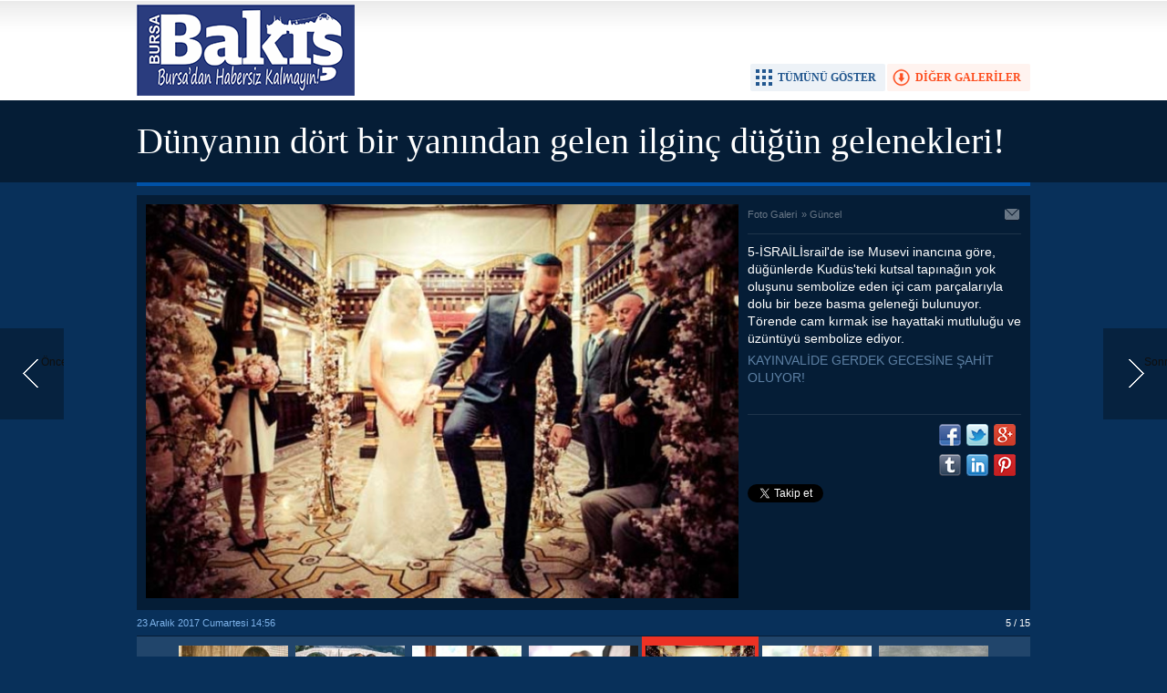

--- FILE ---
content_type: text/html; charset=UTF-8
request_url: https://www.bursabakis.com/dunyanin-dort-bir-yanindan-gelen-ilginc-dugun-gelenekleri-235g-p5.htm
body_size: 3237
content:
<!DOCTYPE html>
<html lang="tr" itemscope itemtype="http://schema.org/ImageObject">
<head>
<base href="https://www.bursabakis.com/" target="_self"/>
<meta http-equiv="Content-Type" content="text/html; charset=UTF-8" />
<link rel="icon" href="/favicon.ico?1"> 
<meta http-equiv="Refresh" content="300" />
<title>Dünyanın dört bir yanından gelen ilginç düğün gelenekleri! foto galerisi</title>
<meta name="keywords" content="Düğün , gelenek , ilginç , gerdek" />
<meta name="description" content="KAYINVALİDE GERDEK GECESİNE ŞAHİT OLUYOR!" />
<link rel="canonical" href="https://www.bursabakis.com/dunyanin-dort-bir-yanindan-gelen-ilginc-dugun-gelenekleri-235g-p5.htm" />
<link rel="alternate" href="https://m.bursabakis.com/dunyanin-dort-bir-yanindan-gelen-ilginc-dugun-gelenekleri-235g-p5.htm" media="only screen and (max-width: 640px)" />
<link rel="prev" href="https://www.bursabakis.com/dunyanin-dort-bir-yanindan-gelen-ilginc-dugun-gelenekleri-235g-p4.htm" />
<link rel="next" href="https://www.bursabakis.com/dunyanin-dort-bir-yanindan-gelen-ilginc-dugun-gelenekleri-235g-p6.htm" />
<link rel="image_src" type="image/jpeg" href="https://d.bursabakis.com/gallery/235_5.jpg" />
<meta name="DC.date.issued" content="2017-12-23T14:56:00+03:00" />
<meta property="og:site_name" content="Bursa Bakış" />
<meta property="og:url" content="https://www.bursabakis.com/dunyanin-dort-bir-yanindan-gelen-ilginc-dugun-gelenekleri-235g-p5.htm" />
<meta property="og:title" content="Dünyanın dört bir yanından gelen ilginç düğün gelenekleri!" />
<meta property="og:description" content="KAYINVALİDE GERDEK GECESİNE ŞAHİT OLUYOR!" />
<meta property="og:image" content="https://d.bursabakis.com/gallery/235_5.jpg" />
<meta name="twitter:card" content="photo">
<meta name="twitter:site" content="@bursabakis">
<meta name="twitter:url" content="https://www.bursabakis.com/dunyanin-dort-bir-yanindan-gelen-ilginc-dugun-gelenekleri-235g-p5.htm">
<meta name="twitter:title" content="Dünyanın dört bir yanından gelen ilginç düğün gelenekleri!" />
<meta name="twitter:description" content="" />
<meta name="twitter:image" content="https://d.bursabakis.com/gallery/235_5.jpg" />
<meta itemprop="interactionCount" content="İzlenme: 14172" />
<meta itemprop="thumbnailUrl" content="https://d.bursabakis.com/gallery/235_5_t.jpg" />
<meta itemprop="dateCreated" content="2017-12-23T15:05:39+03:00" />
<meta itemprop="dateModified" content="2017-12-23T15:07:02+03:00" />
<link href="https://www.bursabakis.com/s/style.css?180625.css" type="text/css" rel="stylesheet" />
<script type="text/javascript" src="https://www.bursabakis.com/s/function.js?200326.js"></script><!-- Start Alexa Certify Javascript -->
<script type="text/javascript">
_atrk_opts = { atrk_acct:"vYHnn1aMp410cv", domain:"olaybursa.com",dynamic: true};
(function() { var as = document.createElement('script'); as.type = 'text/javascript'; as.async = true; as.src = "https://d31qbv1cthcecs.cloudfront.net/atrk.js"; var s = document.getElementsByTagName('script')[0];s.parentNode.insertBefore(as, s); })();
</script>
<noscript><img src="https://d5nxst8fruw4z.cloudfront.net/atrk.gif?account=vYHnn1aMp410cv" style="display:none" height="1" width="1" alt="" /></noscript>
<!-- End Alexa Certify Javascript -->  

<meta name="google-site-verification" content="yvVDQ4jLC9mzi5kbevBb2ZDYFwZFvy-ojpoToM2Wz4E" />

<script>
  (function(i,s,o,g,r,a,m){i['GoogleAnalyticsObject']=r;i[r]=i[r]||function(){
  (i[r].q=i[r].q||[]).push(arguments)},i[r].l=1*new Date();a=s.createElement(o),
  m=s.getElementsByTagName(o)[0];a.async=1;a.src=g;m.parentNode.insertBefore(a,m)
  })(window,document,'script','//www.google-analytics.com/analytics.js','ga');

<link href='http://www.olaybursa.com/' hreflang='tr' rel='alternate'/>

  ga('create', 'UA-140086206-1', 'auto');
  ga('send', 'pageview');

</script>

<div id="fb-root"></div>
<script>(function(d, s, id) {
  var js, fjs = d.getElementsByTagName(s)[0];
  if (d.getElementById(id)) return;
  js = d.createElement(s); js.id = id;
  js.src = "//connect.facebook.net/tr_TR/sdk.js#xfbml=1&version=v2.6&appId=1178198065563774";
  fjs.parentNode.insertBefore(js, fjs);
}(document, 'script', 'facebook-jssdk'));</script>


<script>
  (function(i,s,o,g,r,a,m){i['GoogleAnalyticsObject']=r;i[r]=i[r]||function(){
  (i[r].q=i[r].q||[]).push(arguments)},i[r].l=1*new Date();a=s.createElement(o),
  m=s.getElementsByTagName(o)[0];a.async=1;a.src=g;m.parentNode.insertBefore(a,m)
  })(window,document,'script','https://www.google-analytics.com/analytics.js','ga');

  ga('create', 'UA-140086206-1', 'auto');
  ga('send', 'pageview');

</script>

<!-- Start Alexa Certify Javascript -->
<script type="text/javascript">
_atrk_opts = { atrk_acct:"vYHnn1aMp410cv", domain:"olaybursa.com",dynamic: true};
(function() { var as = document.createElement('script'); as.type = 'text/javascript'; as.async = true; as.src = "https://d31qbv1cthcecs.cloudfront.net/atrk.js"; var s = document.getElementsByTagName('script')[0];s.parentNode.insertBefore(as, s); })();
</script>
<noscript><img src="https://d5nxst8fruw4z.cloudfront.net/atrk.gif?account=vYHnn1aMp410cv" style="display:none" height="1" width="1" alt="" /></noscript>
<!-- End Alexa Certify Javascript -->  

<!-- Global site tag (gtag.js) - Google Analytics -->
<script async src="https://www.googletagmanager.com/gtag/js?id=UA-140086206-1"></script>
<script>
  window.dataLayer = window.dataLayer || [];
  function gtag(){dataLayer.push(arguments);}
  gtag('js', new Date());

  gtag('config', 'UA-140086206-1');
</script>


<script async src="//pagead2.googlesyndication.com/pagead/js/adsbygoogle.js"></script>
<script>
  (adsbygoogle = window.adsbygoogle || []).push({
    google_ad_client: "ca-pub-2639440711779640",
    enable_page_level_ads: true
  });
</script>
</head>
<body class="body_gallery_detail">
<div id="fb-root"></div>
<script>(function(d, s, id) {
  var js, fjs = d.getElementsByTagName(s)[0];
  if (d.getElementById(id)) return;
  js = d.createElement(s); js.id = id;
  js.src = "//connect.facebook.net/tr_TR/sdk.js#xfbml=1&version=v2.6&appId=1178198065563774";
  fjs.parentNode.insertBefore(js, fjs);
}(document, 'script', 'facebook-jssdk'));</script><div class="main_container"><a class="gallery_nav gallery_nav_prev" href="https://www.bursabakis.com/dunyanin-dort-bir-yanindan-gelen-ilginc-dugun-gelenekleri-235g-p4.htm" rel="prev" title="Önceki"><span>Önceki</span></a><a class="gallery_nav gallery_nav_next" href="https://www.bursabakis.com/dunyanin-dort-bir-yanindan-gelen-ilginc-dugun-gelenekleri-235g-p6.htm" rel="next" title="Sonraki"><span>Sonraki</span></a><div id="base" class="base_gallery base_position clearfix"><div class="top_part"><div class="logo"><a href="https://www.bursabakis.com/" rel="home"><img src="https://www.bursabakis.com/s/i/logo.png" alt="Bursa Bakış" width="250" height="100" /></a></div><ul class="actions"><li class="other" onclick="goSelf('guncel-1gk.htm');"><span>DİĞER GALERİLER</span></li><li class="showall" onclick="showAllGalleryImages();"><span>TÜMÜNÜ GÖSTER</span></li><li class="fullscreen" onclick="showGalleryFullscreen();"><span>TAM EKRAN YAP</span></li></ul></div><div class="page_title"><h1 itemprop="name">Dünyanın dört bir yanından gelen ilginç düğün gelenekleri!</h1></div><div class="middle_content"><div class="image_gallery_detail"><div id="g_image" class="image"><a href="https://www.bursabakis.com/dunyanin-dort-bir-yanindan-gelen-ilginc-dugun-gelenekleri-235g-p6.htm" title="Sonraki resim için tıkayınız" rel="self"><img src="https://d.bursabakis.com/gallery/235_5.jpg" alt="Dünyanın dört bir yanından gelen ilginç düğün gelenekleri! galerisi resim 5" itemprop="image" /></a></div><div class="side_detail"><div class="content_top"><div class="nav" itemscope itemtype="http://data-vocabulary.org/Breadcrumb"><a itemprop="url" href="https://www.bursabakis.com/foto-galeri.htm" rel="self"><span itemprop="title">Foto Galeri</span></a><span itemprop="child" itemscope itemtype="http://data-vocabulary.org/Breadcrumb">&raquo; <a itemprop="url" href="https://www.bursabakis.com/guncel-1gk.htm" rel="self"><span itemprop="title">Güncel</span></a></span></div><div class="tools"><a class="go_send" rel="nofollow" href="javascript:void(0)" onclick="return openPopUp_520x390('https://www.bursabakis.com/send_to_friend.php?type=10&amp;id=235');" title="Arkadaşına Gönder"></a></div></div><div class="description text_content" itemprop="caption">5-İSRAİLİsrail'de ise Musevi inancına göre, düğünlerde Kudüs'teki kutsal tapınağın yok oluşunu sembolize eden içi cam parçalarıyla dolu bir beze basma geleneği bulunuyor. Törende cam kırmak ise hayattaki mutluluğu ve üzüntüyü sembolize ediyor.</div><div class="short_content" itemprop="description">KAYINVALİDE GERDEK GECESİNE ŞAHİT OLUYOR!</div><div class="share"><div class="part1"><script type="text/javascript">showBookmark4();</script></div><div class="part2"><script type="text/javascript">showBookmark6("https://www.facebook.com/bursabakis", "bursabakis", "");</script></div></div></div></div><div class="image_gallery_info"><div class="date" itemprop="datePublished" content="2017-12-23T14:56:00+03:00">23 Aralık 2017 Cumartesi 14:56</div><div class="label">5 / 15</div></div><div class="image_gallery_thumb" id="image_gallery_thumb"><div class="buttons prev" title="Geri"><span></span></div><div class="buttons next" title="İleri"><span></span></div><div class="viewport"><ul class="overview"><li><a href="https://www.bursabakis.com/dunyanin-dort-bir-yanindan-gelen-ilginc-dugun-gelenekleri-235g-p1.htm" rel="self"><img src="https://d.bursabakis.com/gallery/235_1_t.jpg" alt="" width="120" height="90" /></a></li><li><a href="https://www.bursabakis.com/dunyanin-dort-bir-yanindan-gelen-ilginc-dugun-gelenekleri-235g-p2.htm" rel="self"><img src="https://d.bursabakis.com/gallery/235_2_t.jpg" alt="" width="120" height="90" /></a></li><li><a href="https://www.bursabakis.com/dunyanin-dort-bir-yanindan-gelen-ilginc-dugun-gelenekleri-235g-p3.htm" rel="self"><img src="https://d.bursabakis.com/gallery/235_3_t.jpg" alt="" width="120" height="90" /></a></li><li><a href="https://www.bursabakis.com/dunyanin-dort-bir-yanindan-gelen-ilginc-dugun-gelenekleri-235g-p4.htm" rel="self"><img src="https://d.bursabakis.com/gallery/235_4_t.jpg" alt="" width="120" height="90" /></a></li><li class="active"><a href="https://www.bursabakis.com/dunyanin-dort-bir-yanindan-gelen-ilginc-dugun-gelenekleri-235g-p5.htm" rel="self"><img src="https://d.bursabakis.com/gallery/235_5_t.jpg" alt="" width="120" height="90" /></a></li><li><a href="https://www.bursabakis.com/dunyanin-dort-bir-yanindan-gelen-ilginc-dugun-gelenekleri-235g-p6.htm" rel="self"><img src="https://d.bursabakis.com/gallery/235_6_t.jpg" alt="" width="120" height="90" /></a></li><li><a href="https://www.bursabakis.com/dunyanin-dort-bir-yanindan-gelen-ilginc-dugun-gelenekleri-235g-p7.htm" rel="self"><img src="https://d.bursabakis.com/gallery/235_7_t.jpg" alt="" width="120" height="90" /></a></li><li><a href="https://www.bursabakis.com/dunyanin-dort-bir-yanindan-gelen-ilginc-dugun-gelenekleri-235g-p8.htm" rel="self"><img src="https://d.bursabakis.com/gallery/235_8_t.jpg" alt="" width="120" height="90" /></a></li><li><a href="https://www.bursabakis.com/dunyanin-dort-bir-yanindan-gelen-ilginc-dugun-gelenekleri-235g-p9.htm" rel="self"><img src="https://d.bursabakis.com/gallery/235_9_t.jpg" alt="" width="120" height="90" /></a></li><li><a href="https://www.bursabakis.com/dunyanin-dort-bir-yanindan-gelen-ilginc-dugun-gelenekleri-235g-p10.htm" rel="self"><img src="https://d.bursabakis.com/gallery/235_10_t.jpg" alt="" width="120" height="90" /></a></li><li><a href="https://www.bursabakis.com/dunyanin-dort-bir-yanindan-gelen-ilginc-dugun-gelenekleri-235g-p11.htm" rel="self"><img src="https://d.bursabakis.com/gallery/235_11_t.jpg" alt="" width="120" height="90" /></a></li><li><a href="https://www.bursabakis.com/dunyanin-dort-bir-yanindan-gelen-ilginc-dugun-gelenekleri-235g-p12.htm" rel="self"><img src="https://d.bursabakis.com/gallery/235_12_t.jpg" alt="" width="120" height="90" /></a></li><li><a href="https://www.bursabakis.com/dunyanin-dort-bir-yanindan-gelen-ilginc-dugun-gelenekleri-235g-p13.htm" rel="self"><img src="https://d.bursabakis.com/gallery/235_13_t.jpg" alt="" width="120" height="90" /></a></li><li><a href="https://www.bursabakis.com/dunyanin-dort-bir-yanindan-gelen-ilginc-dugun-gelenekleri-235g-p14.htm" rel="self"><img src="https://d.bursabakis.com/gallery/235_14_t.jpg" alt="" width="120" height="90" /></a></li><li><a href="https://www.bursabakis.com/dunyanin-dort-bir-yanindan-gelen-ilginc-dugun-gelenekleri-235g-p15.htm" rel="self"><img src="https://d.bursabakis.com/gallery/235_15_t.jpg" alt="" width="120" height="90" /></a></li></ul></div></div><ul class="image_gallery_list clearfix" style="display: none;"><li><a href="https://www.bursabakis.com/dunyanin-dort-bir-yanindan-gelen-ilginc-dugun-gelenekleri-235g-p1.htm" rel="page"><img src="https://d.bursabakis.com/gallery/235_1_t.jpg" alt="" width="120" height="90" /></a></li><li><a href="https://www.bursabakis.com/dunyanin-dort-bir-yanindan-gelen-ilginc-dugun-gelenekleri-235g-p2.htm" rel="page"><img src="https://d.bursabakis.com/gallery/235_2_t.jpg" alt="" width="120" height="90" /></a></li><li><a href="https://www.bursabakis.com/dunyanin-dort-bir-yanindan-gelen-ilginc-dugun-gelenekleri-235g-p3.htm" rel="page"><img src="https://d.bursabakis.com/gallery/235_3_t.jpg" alt="" width="120" height="90" /></a></li><li><a href="https://www.bursabakis.com/dunyanin-dort-bir-yanindan-gelen-ilginc-dugun-gelenekleri-235g-p4.htm" rel="page"><img src="https://d.bursabakis.com/gallery/235_4_t.jpg" alt="" width="120" height="90" /></a></li><li><a href="https://www.bursabakis.com/dunyanin-dort-bir-yanindan-gelen-ilginc-dugun-gelenekleri-235g-p5.htm" rel="page"><img src="https://d.bursabakis.com/gallery/235_5_t.jpg" alt="" width="120" height="90" /></a></li><li><a href="https://www.bursabakis.com/dunyanin-dort-bir-yanindan-gelen-ilginc-dugun-gelenekleri-235g-p6.htm" rel="page"><img src="https://d.bursabakis.com/gallery/235_6_t.jpg" alt="" width="120" height="90" /></a></li><li><a href="https://www.bursabakis.com/dunyanin-dort-bir-yanindan-gelen-ilginc-dugun-gelenekleri-235g-p7.htm" rel="page"><img src="https://d.bursabakis.com/gallery/235_7_t.jpg" alt="" width="120" height="90" /></a></li><li><a href="https://www.bursabakis.com/dunyanin-dort-bir-yanindan-gelen-ilginc-dugun-gelenekleri-235g-p8.htm" rel="page"><img src="https://d.bursabakis.com/gallery/235_8_t.jpg" alt="" width="120" height="90" /></a></li><li><a href="https://www.bursabakis.com/dunyanin-dort-bir-yanindan-gelen-ilginc-dugun-gelenekleri-235g-p9.htm" rel="page"><img src="https://d.bursabakis.com/gallery/235_9_t.jpg" alt="" width="120" height="90" /></a></li><li><a href="https://www.bursabakis.com/dunyanin-dort-bir-yanindan-gelen-ilginc-dugun-gelenekleri-235g-p10.htm" rel="page"><img src="https://d.bursabakis.com/gallery/235_10_t.jpg" alt="" width="120" height="90" /></a></li><li><a href="https://www.bursabakis.com/dunyanin-dort-bir-yanindan-gelen-ilginc-dugun-gelenekleri-235g-p11.htm" rel="page"><img src="https://d.bursabakis.com/gallery/235_11_t.jpg" alt="" width="120" height="90" /></a></li><li><a href="https://www.bursabakis.com/dunyanin-dort-bir-yanindan-gelen-ilginc-dugun-gelenekleri-235g-p12.htm" rel="page"><img src="https://d.bursabakis.com/gallery/235_12_t.jpg" alt="" width="120" height="90" /></a></li><li><a href="https://www.bursabakis.com/dunyanin-dort-bir-yanindan-gelen-ilginc-dugun-gelenekleri-235g-p13.htm" rel="page"><img src="https://d.bursabakis.com/gallery/235_13_t.jpg" alt="" width="120" height="90" /></a></li><li><a href="https://www.bursabakis.com/dunyanin-dort-bir-yanindan-gelen-ilginc-dugun-gelenekleri-235g-p14.htm" rel="page"><img src="https://d.bursabakis.com/gallery/235_14_t.jpg" alt="" width="120" height="90" /></a></li><li><a href="https://www.bursabakis.com/dunyanin-dort-bir-yanindan-gelen-ilginc-dugun-gelenekleri-235g-p15.htm" rel="page"><img src="https://d.bursabakis.com/gallery/235_15_t.jpg" alt="" width="120" height="90" /></a></li></ul><div class="clear"></div></div>	<script type="text/javascript">
		$(document).ready(function()
		{
			$("#image_gallery_thumb").tinycarousel({ display: 7, interval: false, duration: 1000, axis: 'x', start: '1' });
		});
	</script>
	</div></div><script defer src="https://static.cloudflareinsights.com/beacon.min.js/vcd15cbe7772f49c399c6a5babf22c1241717689176015" integrity="sha512-ZpsOmlRQV6y907TI0dKBHq9Md29nnaEIPlkf84rnaERnq6zvWvPUqr2ft8M1aS28oN72PdrCzSjY4U6VaAw1EQ==" data-cf-beacon='{"version":"2024.11.0","token":"dbee91d5e1d6446f9996bb113a3e1740","r":1,"server_timing":{"name":{"cfCacheStatus":true,"cfEdge":true,"cfExtPri":true,"cfL4":true,"cfOrigin":true,"cfSpeedBrain":true},"location_startswith":null}}' crossorigin="anonymous"></script>
</body></html>

--- FILE ---
content_type: text/html; charset=utf-8
request_url: https://www.google.com/recaptcha/api2/aframe
body_size: 266
content:
<!DOCTYPE HTML><html><head><meta http-equiv="content-type" content="text/html; charset=UTF-8"></head><body><script nonce="v55SJFYqXMsHNsv_aPLefA">/** Anti-fraud and anti-abuse applications only. See google.com/recaptcha */ try{var clients={'sodar':'https://pagead2.googlesyndication.com/pagead/sodar?'};window.addEventListener("message",function(a){try{if(a.source===window.parent){var b=JSON.parse(a.data);var c=clients[b['id']];if(c){var d=document.createElement('img');d.src=c+b['params']+'&rc='+(localStorage.getItem("rc::a")?sessionStorage.getItem("rc::b"):"");window.document.body.appendChild(d);sessionStorage.setItem("rc::e",parseInt(sessionStorage.getItem("rc::e")||0)+1);localStorage.setItem("rc::h",'1769248953769');}}}catch(b){}});window.parent.postMessage("_grecaptcha_ready", "*");}catch(b){}</script></body></html>

--- FILE ---
content_type: text/plain
request_url: https://www.google-analytics.com/j/collect?v=1&_v=j102&a=1492303365&t=pageview&_s=1&dl=https%3A%2F%2Fwww.bursabakis.com%2Fdunyanin-dort-bir-yanindan-gelen-ilginc-dugun-gelenekleri-235g-p5.htm&ul=en-us%40posix&dt=D%C3%BCnyan%C4%B1n%20d%C3%B6rt%20bir%20yan%C4%B1ndan%20gelen%20ilgin%C3%A7%20d%C3%BC%C4%9F%C3%BCn%20gelenekleri!%20foto%20galerisi&sr=1280x720&vp=1280x720&_u=IADAAEABAAAAACAAI~&jid=919514697&gjid=1804719371&cid=42860673.1769248934&tid=UA-140086206-1&_gid=1087760622.1769248934&_r=1&_slc=1&z=1219660214
body_size: -451
content:
2,cG-612BW6EW2F